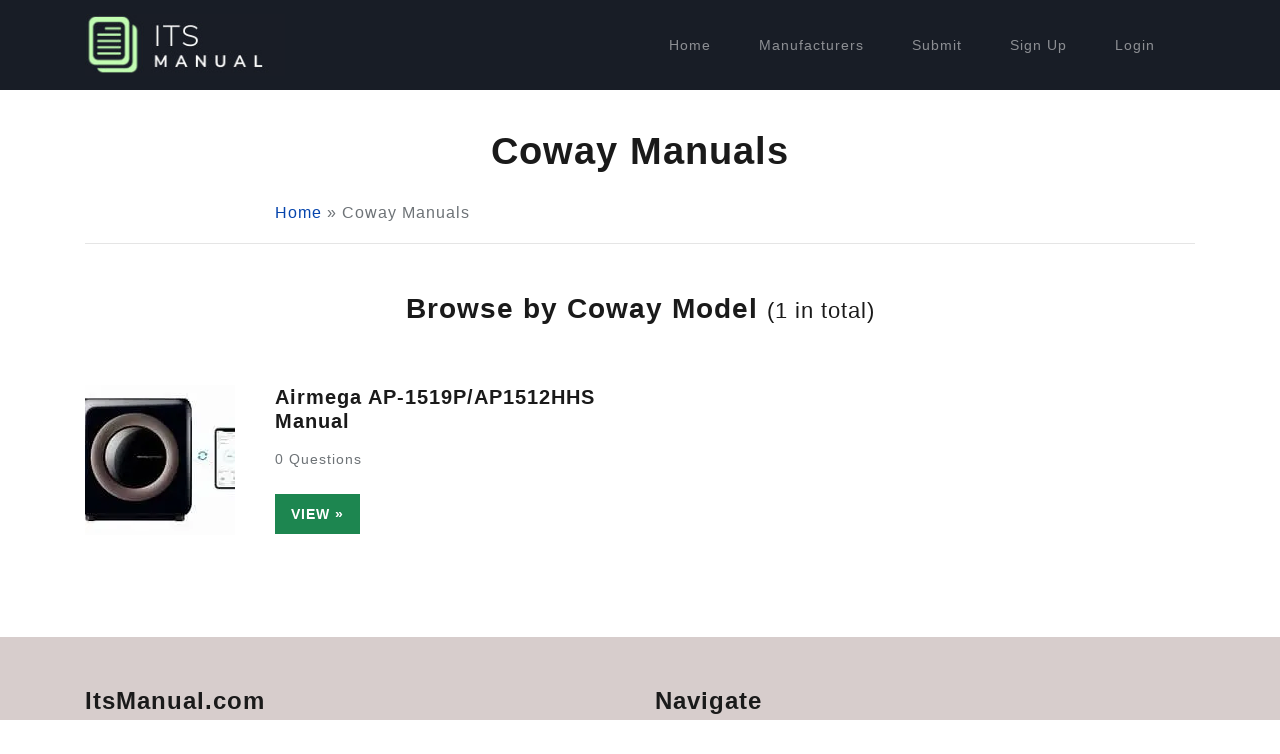

--- FILE ---
content_type: text/html; charset=UTF-8
request_url: https://itsmanual.com/coway/
body_size: 6262
content:
<!DOCTYPE html>
<html lang="en-US" prefix="og: https://ogp.me/ns#">
<head>
	<meta charset="UTF-8">
	<meta name="viewport" content="width=device-width, initial-scale=1, shrink-to-fit=no">
	<link rel="profile" href="http://gmpg.org/xfn/11">
	<link rel="preconnect" href="https://www.google-analytics.com" />
    <link rel="dns-prefetch" href="https://www.google-analytics.com" />
	
<!-- Search Engine Optimization by Rank Math - https://rankmath.com/ -->
<title>Coway Manuals - ItsManual</title>
<meta name="robots" content="follow, index, max-snippet:-1, max-video-preview:-1, max-image-preview:large"/>
<link rel="canonical" href="https://itsmanual.com/coway/" />
<meta property="og:locale" content="en_US" />
<meta property="og:type" content="article" />
<meta property="og:title" content="Coway Manuals - ItsManual" />
<meta property="og:url" content="https://itsmanual.com/coway/" />
<meta property="og:site_name" content="ItsManual" />
<meta name="twitter:card" content="summary_large_image" />
<meta name="twitter:title" content="Coway Manuals - ItsManual" />
<meta name="twitter:label1" content="Posts" />
<meta name="twitter:data1" content="1" />
<script type="application/ld+json" class="rank-math-schema">{"@context":"https://schema.org","@graph":[{"@type":"Person","@id":"https://itsmanual.com/#person","name":"ItsManual","url":"https://itsmanual.com","image":{"@type":"ImageObject","@id":"https://itsmanual.com/#logo","url":"https://itsmanual.com/wp-content/uploads/2021/09/itsmanual-logo-150x68.jpg","contentUrl":"https://itsmanual.com/wp-content/uploads/2021/09/itsmanual-logo-150x68.jpg","caption":"ItsManual","inLanguage":"en-US"}},{"@type":"WebSite","@id":"https://itsmanual.com/#website","url":"https://itsmanual.com","name":"ItsManual","publisher":{"@id":"https://itsmanual.com/#person"},"inLanguage":"en-US"},{"@type":"BreadcrumbList","@id":"https://itsmanual.com/coway/#breadcrumb","itemListElement":[{"@type":"ListItem","position":"1","item":{"@id":"https://itsmanual.com","name":"Home"}},{"@type":"ListItem","position":"2","item":{"@id":"https://itsmanual.com/coway/","name":"Coway"}}]},{"@type":"CollectionPage","@id":"https://itsmanual.com/coway/#webpage","url":"https://itsmanual.com/coway/","name":"Coway Manuals - ItsManual","isPartOf":{"@id":"https://itsmanual.com/#website"},"inLanguage":"en-US","breadcrumb":{"@id":"https://itsmanual.com/coway/#breadcrumb"}}]}</script>
<!-- /Rank Math WordPress SEO plugin -->

<link rel="alternate" type="application/rss+xml" title="ItsManual &raquo; Feed" href="https://itsmanual.com/feed/" />
<link rel="alternate" type="application/rss+xml" title="ItsManual &raquo; Comments Feed" href="https://itsmanual.com/comments/feed/" />
<link rel="alternate" type="application/rss+xml" title="ItsManual &raquo; Coway Category Feed" href="https://itsmanual.com/coway/feed/" />
<style id='rank-math-toc-block-style-inline-css' type='text/css'>
.wp-block-rank-math-toc-block nav ol{counter-reset:item}.wp-block-rank-math-toc-block nav ol li{display:block}.wp-block-rank-math-toc-block nav ol li:before{content:counters(item, ".") ". ";counter-increment:item}

</style>
<style id='classic-theme-styles-inline-css' type='text/css'>
/*! This file is auto-generated */
.wp-block-button__link{color:#fff;background-color:#32373c;border-radius:9999px;box-shadow:none;text-decoration:none;padding:calc(.667em + 2px) calc(1.333em + 2px);font-size:1.125em}.wp-block-file__button{background:#32373c;color:#fff;text-decoration:none}
</style>
<style id='global-styles-inline-css' type='text/css'>
body{--wp--preset--color--black: #000000;--wp--preset--color--cyan-bluish-gray: #abb8c3;--wp--preset--color--white: #ffffff;--wp--preset--color--pale-pink: #f78da7;--wp--preset--color--vivid-red: #cf2e2e;--wp--preset--color--luminous-vivid-orange: #ff6900;--wp--preset--color--luminous-vivid-amber: #fcb900;--wp--preset--color--light-green-cyan: #7bdcb5;--wp--preset--color--vivid-green-cyan: #00d084;--wp--preset--color--pale-cyan-blue: #8ed1fc;--wp--preset--color--vivid-cyan-blue: #0693e3;--wp--preset--color--vivid-purple: #9b51e0;--wp--preset--gradient--vivid-cyan-blue-to-vivid-purple: linear-gradient(135deg,rgba(6,147,227,1) 0%,rgb(155,81,224) 100%);--wp--preset--gradient--light-green-cyan-to-vivid-green-cyan: linear-gradient(135deg,rgb(122,220,180) 0%,rgb(0,208,130) 100%);--wp--preset--gradient--luminous-vivid-amber-to-luminous-vivid-orange: linear-gradient(135deg,rgba(252,185,0,1) 0%,rgba(255,105,0,1) 100%);--wp--preset--gradient--luminous-vivid-orange-to-vivid-red: linear-gradient(135deg,rgba(255,105,0,1) 0%,rgb(207,46,46) 100%);--wp--preset--gradient--very-light-gray-to-cyan-bluish-gray: linear-gradient(135deg,rgb(238,238,238) 0%,rgb(169,184,195) 100%);--wp--preset--gradient--cool-to-warm-spectrum: linear-gradient(135deg,rgb(74,234,220) 0%,rgb(151,120,209) 20%,rgb(207,42,186) 40%,rgb(238,44,130) 60%,rgb(251,105,98) 80%,rgb(254,248,76) 100%);--wp--preset--gradient--blush-light-purple: linear-gradient(135deg,rgb(255,206,236) 0%,rgb(152,150,240) 100%);--wp--preset--gradient--blush-bordeaux: linear-gradient(135deg,rgb(254,205,165) 0%,rgb(254,45,45) 50%,rgb(107,0,62) 100%);--wp--preset--gradient--luminous-dusk: linear-gradient(135deg,rgb(255,203,112) 0%,rgb(199,81,192) 50%,rgb(65,88,208) 100%);--wp--preset--gradient--pale-ocean: linear-gradient(135deg,rgb(255,245,203) 0%,rgb(182,227,212) 50%,rgb(51,167,181) 100%);--wp--preset--gradient--electric-grass: linear-gradient(135deg,rgb(202,248,128) 0%,rgb(113,206,126) 100%);--wp--preset--gradient--midnight: linear-gradient(135deg,rgb(2,3,129) 0%,rgb(40,116,252) 100%);--wp--preset--font-size--small: 13px;--wp--preset--font-size--medium: 20px;--wp--preset--font-size--large: 36px;--wp--preset--font-size--x-large: 42px;--wp--preset--spacing--20: 0.44rem;--wp--preset--spacing--30: 0.67rem;--wp--preset--spacing--40: 1rem;--wp--preset--spacing--50: 1.5rem;--wp--preset--spacing--60: 2.25rem;--wp--preset--spacing--70: 3.38rem;--wp--preset--spacing--80: 5.06rem;--wp--preset--shadow--natural: 6px 6px 9px rgba(0, 0, 0, 0.2);--wp--preset--shadow--deep: 12px 12px 50px rgba(0, 0, 0, 0.4);--wp--preset--shadow--sharp: 6px 6px 0px rgba(0, 0, 0, 0.2);--wp--preset--shadow--outlined: 6px 6px 0px -3px rgba(255, 255, 255, 1), 6px 6px rgba(0, 0, 0, 1);--wp--preset--shadow--crisp: 6px 6px 0px rgba(0, 0, 0, 1);}:where(.is-layout-flex){gap: 0.5em;}:where(.is-layout-grid){gap: 0.5em;}body .is-layout-flow > .alignleft{float: left;margin-inline-start: 0;margin-inline-end: 2em;}body .is-layout-flow > .alignright{float: right;margin-inline-start: 2em;margin-inline-end: 0;}body .is-layout-flow > .aligncenter{margin-left: auto !important;margin-right: auto !important;}body .is-layout-constrained > .alignleft{float: left;margin-inline-start: 0;margin-inline-end: 2em;}body .is-layout-constrained > .alignright{float: right;margin-inline-start: 2em;margin-inline-end: 0;}body .is-layout-constrained > .aligncenter{margin-left: auto !important;margin-right: auto !important;}body .is-layout-constrained > :where(:not(.alignleft):not(.alignright):not(.alignfull)){max-width: var(--wp--style--global--content-size);margin-left: auto !important;margin-right: auto !important;}body .is-layout-constrained > .alignwide{max-width: var(--wp--style--global--wide-size);}body .is-layout-flex{display: flex;}body .is-layout-flex{flex-wrap: wrap;align-items: center;}body .is-layout-flex > *{margin: 0;}body .is-layout-grid{display: grid;}body .is-layout-grid > *{margin: 0;}:where(.wp-block-columns.is-layout-flex){gap: 2em;}:where(.wp-block-columns.is-layout-grid){gap: 2em;}:where(.wp-block-post-template.is-layout-flex){gap: 1.25em;}:where(.wp-block-post-template.is-layout-grid){gap: 1.25em;}.has-black-color{color: var(--wp--preset--color--black) !important;}.has-cyan-bluish-gray-color{color: var(--wp--preset--color--cyan-bluish-gray) !important;}.has-white-color{color: var(--wp--preset--color--white) !important;}.has-pale-pink-color{color: var(--wp--preset--color--pale-pink) !important;}.has-vivid-red-color{color: var(--wp--preset--color--vivid-red) !important;}.has-luminous-vivid-orange-color{color: var(--wp--preset--color--luminous-vivid-orange) !important;}.has-luminous-vivid-amber-color{color: var(--wp--preset--color--luminous-vivid-amber) !important;}.has-light-green-cyan-color{color: var(--wp--preset--color--light-green-cyan) !important;}.has-vivid-green-cyan-color{color: var(--wp--preset--color--vivid-green-cyan) !important;}.has-pale-cyan-blue-color{color: var(--wp--preset--color--pale-cyan-blue) !important;}.has-vivid-cyan-blue-color{color: var(--wp--preset--color--vivid-cyan-blue) !important;}.has-vivid-purple-color{color: var(--wp--preset--color--vivid-purple) !important;}.has-black-background-color{background-color: var(--wp--preset--color--black) !important;}.has-cyan-bluish-gray-background-color{background-color: var(--wp--preset--color--cyan-bluish-gray) !important;}.has-white-background-color{background-color: var(--wp--preset--color--white) !important;}.has-pale-pink-background-color{background-color: var(--wp--preset--color--pale-pink) !important;}.has-vivid-red-background-color{background-color: var(--wp--preset--color--vivid-red) !important;}.has-luminous-vivid-orange-background-color{background-color: var(--wp--preset--color--luminous-vivid-orange) !important;}.has-luminous-vivid-amber-background-color{background-color: var(--wp--preset--color--luminous-vivid-amber) !important;}.has-light-green-cyan-background-color{background-color: var(--wp--preset--color--light-green-cyan) !important;}.has-vivid-green-cyan-background-color{background-color: var(--wp--preset--color--vivid-green-cyan) !important;}.has-pale-cyan-blue-background-color{background-color: var(--wp--preset--color--pale-cyan-blue) !important;}.has-vivid-cyan-blue-background-color{background-color: var(--wp--preset--color--vivid-cyan-blue) !important;}.has-vivid-purple-background-color{background-color: var(--wp--preset--color--vivid-purple) !important;}.has-black-border-color{border-color: var(--wp--preset--color--black) !important;}.has-cyan-bluish-gray-border-color{border-color: var(--wp--preset--color--cyan-bluish-gray) !important;}.has-white-border-color{border-color: var(--wp--preset--color--white) !important;}.has-pale-pink-border-color{border-color: var(--wp--preset--color--pale-pink) !important;}.has-vivid-red-border-color{border-color: var(--wp--preset--color--vivid-red) !important;}.has-luminous-vivid-orange-border-color{border-color: var(--wp--preset--color--luminous-vivid-orange) !important;}.has-luminous-vivid-amber-border-color{border-color: var(--wp--preset--color--luminous-vivid-amber) !important;}.has-light-green-cyan-border-color{border-color: var(--wp--preset--color--light-green-cyan) !important;}.has-vivid-green-cyan-border-color{border-color: var(--wp--preset--color--vivid-green-cyan) !important;}.has-pale-cyan-blue-border-color{border-color: var(--wp--preset--color--pale-cyan-blue) !important;}.has-vivid-cyan-blue-border-color{border-color: var(--wp--preset--color--vivid-cyan-blue) !important;}.has-vivid-purple-border-color{border-color: var(--wp--preset--color--vivid-purple) !important;}.has-vivid-cyan-blue-to-vivid-purple-gradient-background{background: var(--wp--preset--gradient--vivid-cyan-blue-to-vivid-purple) !important;}.has-light-green-cyan-to-vivid-green-cyan-gradient-background{background: var(--wp--preset--gradient--light-green-cyan-to-vivid-green-cyan) !important;}.has-luminous-vivid-amber-to-luminous-vivid-orange-gradient-background{background: var(--wp--preset--gradient--luminous-vivid-amber-to-luminous-vivid-orange) !important;}.has-luminous-vivid-orange-to-vivid-red-gradient-background{background: var(--wp--preset--gradient--luminous-vivid-orange-to-vivid-red) !important;}.has-very-light-gray-to-cyan-bluish-gray-gradient-background{background: var(--wp--preset--gradient--very-light-gray-to-cyan-bluish-gray) !important;}.has-cool-to-warm-spectrum-gradient-background{background: var(--wp--preset--gradient--cool-to-warm-spectrum) !important;}.has-blush-light-purple-gradient-background{background: var(--wp--preset--gradient--blush-light-purple) !important;}.has-blush-bordeaux-gradient-background{background: var(--wp--preset--gradient--blush-bordeaux) !important;}.has-luminous-dusk-gradient-background{background: var(--wp--preset--gradient--luminous-dusk) !important;}.has-pale-ocean-gradient-background{background: var(--wp--preset--gradient--pale-ocean) !important;}.has-electric-grass-gradient-background{background: var(--wp--preset--gradient--electric-grass) !important;}.has-midnight-gradient-background{background: var(--wp--preset--gradient--midnight) !important;}.has-small-font-size{font-size: var(--wp--preset--font-size--small) !important;}.has-medium-font-size{font-size: var(--wp--preset--font-size--medium) !important;}.has-large-font-size{font-size: var(--wp--preset--font-size--large) !important;}.has-x-large-font-size{font-size: var(--wp--preset--font-size--x-large) !important;}
.wp-block-navigation a:where(:not(.wp-element-button)){color: inherit;}
:where(.wp-block-post-template.is-layout-flex){gap: 1.25em;}:where(.wp-block-post-template.is-layout-grid){gap: 1.25em;}
:where(.wp-block-columns.is-layout-flex){gap: 2em;}:where(.wp-block-columns.is-layout-grid){gap: 2em;}
.wp-block-pullquote{font-size: 1.5em;line-height: 1.6;}
</style>
<link rel="stylesheet" href="https://itsmanual.com/wp-content/themes/itsmanual/css/theme-reduced.min.css?ver=1.1.3.1590868287" media="print" onload="this.media='all'"><link rel="preload" href="https://itsmanual.com/wp-content/themes/itsmanual/css/theme-reduced.min.css?ver=1.1.3.1590868287" as="style" onload="this.onload=null;this.rel='stylesheet'"><noscript><link rel="stylesheet" href="https://itsmanual.com/wp-content/themes/itsmanual/css/theme-reduced.min.css?ver=1.1.3.1590868287"></noscript><link rel="stylesheet" href="https://itsmanual.com/wp-content/themes/itsmanual/css/ownermanual.css?ver=6.5.2" media="print" onload="this.media='all'"><link rel="preload" href="https://itsmanual.com/wp-content/themes/itsmanual/css/ownermanual.css?ver=6.5.2" as="style" onload="this.onload=null;this.rel='stylesheet'"><noscript><link rel="stylesheet" href="https://itsmanual.com/wp-content/themes/itsmanual/css/ownermanual.css?ver=6.5.2"></noscript><link rel="https://api.w.org/" href="https://itsmanual.com/wp-json/" /><link rel="alternate" type="application/json" href="https://itsmanual.com/wp-json/wp/v2/categories/579" /><link rel="EditURI" type="application/rsd+xml" title="RSD" href="https://itsmanual.com/xmlrpc.php?rsd" />
<meta name="generator" content="WordPress 6.5.2" />
<meta name="mobile-web-app-capable" content="yes">
<meta name="apple-mobile-web-app-capable" content="yes">
<meta name="apple-mobile-web-app-title" content="ItsManual - Owner&#039;s manuals for all sorts of products">
<style>.wp-block-gallery.is-cropped .blocks-gallery-item picture{height:100%;width:100%;}</style><link rel="icon" href="https://itsmanual.com/wp-content/uploads/2021/09/favicon.ico" sizes="32x32" />
<link rel="icon" href="https://itsmanual.com/wp-content/uploads/2021/09/favicon.ico" sizes="192x192" />
<link rel="apple-touch-icon" href="https://itsmanual.com/wp-content/uploads/2021/09/favicon.ico" />
<meta name="msapplication-TileImage" content="https://itsmanual.com/wp-content/uploads/2021/09/favicon.ico" />
	
	    
        <script>
      window.dataLayer = window.dataLayer || [];
    
      (function(w,d,s,l,i){w[l]=w[l]||[];w[l].push({'gtm.start':
new Date().getTime(),event:'gtm.js'});var f=d.getElementsByTagName(s)[0],
j=d.createElement(s),dl=l!='dataLayer'?'&l='+l:'';j.async=true;j.src=
'https://www.googletagmanager.com/gtm.js?id='+i+dl;f.parentNode.insertBefore(j,f);
})(window,document,'script','dataLayer','GTM-WZC4MHJZ');
    </script>
    
        
    <style>
    .hideforcsl{visibility:hidden;}#preload_message{visibility:visible;text-align:center;padding-top:100px;width:100%;height:100%;position:absolute;z-index:1000;background:#fff;}#preload_message p{color:#000;margin-top:15px;font-size:24px;}
    .lds-ring {
      display: inline-block;
      position: relative;
      width: 80px;
      height: 80px;
    }
    .lds-ring div {
      box-sizing: border-box;
      display: block;
      position: absolute;
      width: 64px;
      height: 64px;
      margin: 8px;
      border: 8px solid #fff;
      border-radius: 50%;
      animation: lds-ring 1.2s cubic-bezier(0.5, 0, 0.5, 1) infinite;
      border-color: #1a1a1a transparent transparent transparent;
    }
    .lds-ring div:nth-child(1) {
      animation-delay: -0.45s;
    }
    .lds-ring div:nth-child(2) {
      animation-delay: -0.3s;
    }
    .lds-ring div:nth-child(3) {
      animation-delay: -0.15s;
    }
    @keyframes lds-ring {
      0% {
        transform: rotate(0deg);
      }
      100% {
        transform: rotate(360deg);
      }
    }
    </style>
</head>

<body class="archive category category-coway category-579 wp-custom-logo wp-embed-responsive hideforcsl hfeed">
    <div id="preload_message"><div class="lds-ring"><div></div><div></div><div></div><div></div></div><p>Loading manuals...</p></div>
<div class="site" id="page">

	<!-- ******************* The Navbar Area ******************* -->
	<div id="wrapper-navbar" itemscope itemtype="http://schema.org/WebSite">

		<a class="skip-link sr-only sr-only-focusable" href="#content">Skip to content</a>

		<nav class="navbar navbar-expand-md navbar-dark bg-primary">

    		    			<div class="container">
    		
				<!-- Your site title as branding in the menu -->
				<a href="https://itsmanual.com/" class="navbar-brand custom-logo-link" rel="home"><img width="218" height="68" src="https://images.itsmanual.com/2021/09/itsmanual-logo.jpg" class="img-fluid" alt="ItsManual" decoding="async" /></a><!-- end custom logo -->

				<!-- The WordPress Menu goes here -->
				<div class="menu-main-container"><ul id="main-menu" class="navbar-nav ml-auto text-center text-md-left"><li itemscope="itemscope" itemtype="https://www.schema.org/SiteNavigationElement" id="menu-item-694" class="menu-item menu-item-type-custom menu-item-object-custom menu-item-home menu-item-694 nav-item"><a title="Home" href="https://itsmanual.com/" class="nav-link">Home</a></li>
<li itemscope="itemscope" itemtype="https://www.schema.org/SiteNavigationElement" id="menu-item-699" class="menu-item menu-item-type-post_type menu-item-object-page menu-item-699 nav-item"><a title="Manufacturers" href="https://itsmanual.com/manufacturers/" class="nav-link">Manufacturers</a></li>
<li itemscope="itemscope" itemtype="https://www.schema.org/SiteNavigationElement" id="menu-item-695" class="menu-item menu-item-type-post_type menu-item-object-page menu-item-695 nav-item"><a title="Submit" href="https://itsmanual.com/submit/" class="nav-link">Submit</a></li>
<li class="menu-item menu-item-type-post_type nav-item"><a href="/register" class="nav-link">Sign Up</a></li><li class="menu-item menu-item-type-post_type nav-item"><a href="/member-login" class="nav-link">Login</a></li></ul></div>						</div><!-- .container -->
			
		</nav><!-- .site-navigation -->

	</div><!-- #wrapper-navbar end -->
  

  <div class="wrapper" id="archive-wrapper">

    <div class="container" id="content" tabindex="-1">

      <div class="row">
        
        <div class="col">

          <main class="site-main" id="main">

            <header class="page-header mt-2 mb-4 text-center">
              <h1 class="large_opening">Coway Manuals</h1>
            </header>

            <div class="row">
                <div class="col-lg-2 col-md-3 d-none d-md-block">
                                                                                </div>
                <div class="col manufacturer_intro">
                                        <nav aria-label="breadcrumbs" class="rank-math-breadcrumb"><p><a href="https://itsmanual.com">Home</a><span class="separator"> &raquo; </span><span class="last">Coway Manuals</span></p></nav>                </div>
            </div>
            
            <hr class="mt-2 mb-4">
            
            <div class="row">
                <div class="col-12 text-center mt-4 mb-1">
                    <h2>Browse by Coway Model <small>(1 in total)</small></h2>
                </div>
                <div class="col-12 mb-5">
                    <div class="row">
                        
                                                    <div class="col-lg-6 mt-4 py-4">
                                <div class="row">
                                    <div class="col-4">
                                        <a href="https://itsmanual.com/coway/airmega-ap-1519p-ap1512hhs/">
                                                                                            <picture><source srcset="https://itsmanual.com/wp-content/uploads/2023/02/th-1-150x150.jpg.webp"  type="image/webp"><img width="150" height="150" src="https://itsmanual.com/wp-content/uploads/2023/02/th-1-150x150.jpg" class="img-fluid wp-post-image" alt="Coway Airmega AP-1519P/AP1512HHS  Manual Thumb" decoding="async" data-eio="p" /></picture>                                                                                    </a>
                                    </div>
                                    <div class="col">
                                        <h3 class="h4 mb-3">Airmega AP-1519P/AP1512HHS  Manual</h3>
                                        <p>0 Questions</p>
                                        <div class="d-block mt-4">
                                            <a href="https://itsmanual.com/coway/airmega-ap-1519p-ap1512hhs/" class="btn btn-success btn-sm py-2 px-3 manu_manual_link">View &#187;</a>
                                        </div>
                                    </div>
                                </div>
                            </div>
                                                
                    </div>
                </div>
            </div>

          </main>
          <!-- #main -->
          
        </div>

      </div>
      <!-- .row -->

    </div>
    <!-- #content -->

  </div>
  <!-- #archive-wrapper -->

  


	<!-- ******************* The Footer Full-width Widget Area ******************* -->

	<div class="wrapper" id="wrapper-footer-full">

		<div class="container" id="footer-full-content" tabindex="-1">

			<div class="row">

				<div id="text-2" class="footer-widget widget_text widget-count-2 col-md-6"><h3 class="widget-title">ItsManual.com</h3>			<div class="textwidget"><p>Here at <a href="https://itsmanual.com/">ItsManual.com</a> we collect as many owner&#8217;s manuals from around the web.</p>
<p>We then store these as both PDFs and as HTML that is easily viewed on pretty much every browser and device.</p>
<p>By doing this we can make sure that a copy of each manual we find stays online and is easily accessible for years to come.</p>
<p>Inside these owner&#8217;s manuals, you will typically find information on how to assemble, set up and even operate the product you have bought safely.</p>
<p>If you have a manual for a product that others may not have then please <a href="https://itsmanual.com/submit/">submit it to this site</a> to help out.</p>
</div>
		</div><!-- .footer-widget --><div id="nav_menu-2" class="footer-widget widget_nav_menu widget-count-2 col-md-6"><h3 class="widget-title">Navigate</h3><div class="menu-navigate-container"><ul id="menu-navigate" class="menu"><li id="menu-item-705" class="menu-item menu-item-type-custom menu-item-object-custom menu-item-home menu-item-705"><a href="https://itsmanual.com/">Home</a></li>
<li id="menu-item-700" class="menu-item menu-item-type-post_type menu-item-object-page menu-item-700"><a href="https://itsmanual.com/manufacturers/">Search</a></li>
<li id="menu-item-701" class="menu-item menu-item-type-post_type menu-item-object-page menu-item-701"><a href="https://itsmanual.com/submit/">Submit Owner’s Manual</a></li>
<li id="menu-item-703" class="menu-item menu-item-type-post_type menu-item-object-page menu-item-703"><a href="https://itsmanual.com/contact-us/">Contact Us</a></li>
<li id="menu-item-702" class="menu-item menu-item-type-post_type menu-item-object-page menu-item-702"><a href="https://itsmanual.com/legal/terms#dmca">DMCA</a></li>
<li id="menu-item-704" class="menu-item menu-item-type-custom menu-item-object-custom menu-item-704"><a rel="privacy-policy" href="https://itsmanual.com/legal/privacy">Privacy Policy</a></li>
<li class="menu-item menu-item-type-post_type nav-item"><a href="/register">Sign Up</a></li><li class="menu-item menu-item-type-post_type nav-item"><a href="/member-login">Login</a></li></ul></div></div><!-- .footer-widget -->
			</div>

		</div>

	</div><!-- #wrapper-footer-full -->


<div class="wrapper" id="wrapper-footer">

	<div class="container">

		<div class="row">

			<div class="col-md-12">

				<footer class="site-footer" id="colophon">

					<div class="site-info">

                        <p class="mb-0">&copy;	<a href="https://itsmanual.com/">ItsManual</a> 2026 | ItsManual.com is not associated with any of the manufacturers mentioned on this website.</p>

						<p class="mt-2 mb-0">
                            2-day trial for $1.25. After trial, subscription continues at $39.95/month unless cancelled. Cancel anytime in account settings.
                        </p>

					</div><!-- .site-info -->

				</footer><!-- #colophon -->

			</div><!--col end -->

		</div><!-- row end -->

	</div><!-- container end -->

</div><!-- wrapper end -->

</div><!-- #page we need this extra closing tag here -->


</body>

<script>
    window.onload = function(){
        setTimeout(function(){
            document.body.className = document.body.className.replace("hideforcsl","");document.getElementById("preload_message").remove();
        }, 250);
    }
</script>

</html>

<!--
Performance optimized by Redis Object Cache. Learn more: https://wprediscache.com

Retrieved 1218 objects (1 MB) from Redis using PhpRedis (v5.3.7).
-->

<!--
Performance optimized by W3 Total Cache. Learn more: https://www.boldgrid.com/w3-total-cache/

Page Caching using Disk: Enhanced 

Served from: itsmanual.com @ 2026-01-02 12:21:50 by W3 Total Cache
-->